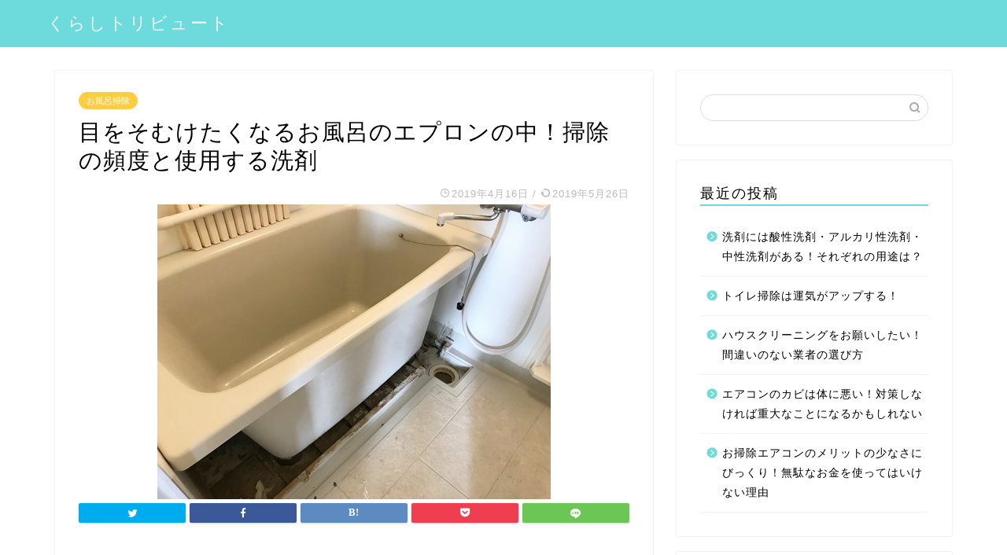

--- FILE ---
content_type: text/html; charset=UTF-8
request_url: https://realhappymax.com/%E9%A2%A8%E5%91%82%E3%82%A8%E3%83%97%E3%83%AD%E3%83%B3%E6%8E%83%E9%99%A4%E9%A0%BB%E5%BA%A6/
body_size: 15519
content:
<!DOCTYPE html>
<html lang="ja">
<head prefix="og: http://ogp.me/ns# fb: http://ogp.me/ns/fb# article: http://ogp.me/ns/article#">
<meta charset="utf-8">
<meta http-equiv="X-UA-Compatible" content="IE=edge">
<meta name="viewport" content="width=device-width, initial-scale=1">
<!-- ここからOGP -->
<meta property="og:type" content="blog">
<meta property="og:title" content="目をそむけたくなるお風呂のエプロンの中！掃除の頻度と使用する洗剤｜くらしトリビュート"> 
<meta property="og:url" content="https://realhappymax.com/%e9%a2%a8%e5%91%82%e3%82%a8%e3%83%97%e3%83%ad%e3%83%b3%e6%8e%83%e9%99%a4%e9%a0%bb%e5%ba%a6/"> 
<meta property="og:description" content="ぺーいちろうです！ お風呂で一番汚いところってエプロンの中じゃないですか。 浴槽のエプロンの中って掃除しないとダメ？ エ"> 
<meta property="og:image" content="https://realhappymax.com/wp-content/uploads/2019/04/img536748-3.jpg">
<meta property="og:site_name" content="くらしトリビュート">
<meta property="fb:admins" content="">
<meta name="twitter:card" content="summary">
<!-- ここまでOGP --> 

<meta name="description" itemprop="description" content="ぺーいちろうです！ お風呂で一番汚いところってエプロンの中じゃないですか。 浴槽のエプロンの中って掃除しないとダメ？ エ" >
<link rel="shortcut icon" href="https://realhappymax.com/wp-content/themes/jin/favicon.ico">

<title>目をそむけたくなるお風呂のエプロンの中！掃除の頻度と使用する洗剤｜くらしトリビュート</title>
<link rel='dns-prefetch' href='//s0.wp.com' />
<link rel='dns-prefetch' href='//ajax.googleapis.com' />
<link rel='dns-prefetch' href='//cdnjs.cloudflare.com' />
<link rel='dns-prefetch' href='//use.fontawesome.com' />
<link rel='dns-prefetch' href='//s.w.org' />
<link rel="alternate" type="application/rss+xml" title="くらしトリビュート &raquo; フィード" href="https://realhappymax.com/feed/" />
<link rel="alternate" type="application/rss+xml" title="くらしトリビュート &raquo; コメントフィード" href="https://realhappymax.com/comments/feed/" />
		<script type="text/javascript">
			window._wpemojiSettings = {"baseUrl":"https:\/\/s.w.org\/images\/core\/emoji\/12.0.0-1\/72x72\/","ext":".png","svgUrl":"https:\/\/s.w.org\/images\/core\/emoji\/12.0.0-1\/svg\/","svgExt":".svg","source":{"concatemoji":"https:\/\/realhappymax.com\/wp-includes\/js\/wp-emoji-release.min.js?ver=5.4.18"}};
			/*! This file is auto-generated */
			!function(e,a,t){var n,r,o,i=a.createElement("canvas"),p=i.getContext&&i.getContext("2d");function s(e,t){var a=String.fromCharCode;p.clearRect(0,0,i.width,i.height),p.fillText(a.apply(this,e),0,0);e=i.toDataURL();return p.clearRect(0,0,i.width,i.height),p.fillText(a.apply(this,t),0,0),e===i.toDataURL()}function c(e){var t=a.createElement("script");t.src=e,t.defer=t.type="text/javascript",a.getElementsByTagName("head")[0].appendChild(t)}for(o=Array("flag","emoji"),t.supports={everything:!0,everythingExceptFlag:!0},r=0;r<o.length;r++)t.supports[o[r]]=function(e){if(!p||!p.fillText)return!1;switch(p.textBaseline="top",p.font="600 32px Arial",e){case"flag":return s([127987,65039,8205,9895,65039],[127987,65039,8203,9895,65039])?!1:!s([55356,56826,55356,56819],[55356,56826,8203,55356,56819])&&!s([55356,57332,56128,56423,56128,56418,56128,56421,56128,56430,56128,56423,56128,56447],[55356,57332,8203,56128,56423,8203,56128,56418,8203,56128,56421,8203,56128,56430,8203,56128,56423,8203,56128,56447]);case"emoji":return!s([55357,56424,55356,57342,8205,55358,56605,8205,55357,56424,55356,57340],[55357,56424,55356,57342,8203,55358,56605,8203,55357,56424,55356,57340])}return!1}(o[r]),t.supports.everything=t.supports.everything&&t.supports[o[r]],"flag"!==o[r]&&(t.supports.everythingExceptFlag=t.supports.everythingExceptFlag&&t.supports[o[r]]);t.supports.everythingExceptFlag=t.supports.everythingExceptFlag&&!t.supports.flag,t.DOMReady=!1,t.readyCallback=function(){t.DOMReady=!0},t.supports.everything||(n=function(){t.readyCallback()},a.addEventListener?(a.addEventListener("DOMContentLoaded",n,!1),e.addEventListener("load",n,!1)):(e.attachEvent("onload",n),a.attachEvent("onreadystatechange",function(){"complete"===a.readyState&&t.readyCallback()})),(n=t.source||{}).concatemoji?c(n.concatemoji):n.wpemoji&&n.twemoji&&(c(n.twemoji),c(n.wpemoji)))}(window,document,window._wpemojiSettings);
		</script>
		<style type="text/css">
img.wp-smiley,
img.emoji {
	display: inline !important;
	border: none !important;
	box-shadow: none !important;
	height: 1em !important;
	width: 1em !important;
	margin: 0 .07em !important;
	vertical-align: -0.1em !important;
	background: none !important;
	padding: 0 !important;
}
</style>
	<link rel='stylesheet' id='wp-block-library-css'  href='https://realhappymax.com/wp-includes/css/dist/block-library/style.min.css?ver=5.4.18' type='text/css' media='all' />
<link rel='stylesheet' id='toc-screen-css'  href='https://realhappymax.com/wp-content/plugins/table-of-contents-plus/screen.min.css?ver=1509' type='text/css' media='all' />
<link rel='stylesheet' id='parent-style-css'  href='https://realhappymax.com/wp-content/themes/jin/style.css?ver=5.4.18' type='text/css' media='all' />
<link rel='stylesheet' id='theme-style-css'  href='https://realhappymax.com/wp-content/themes/jin-child/style.css?ver=5.4.18' type='text/css' media='all' />
<link rel='stylesheet' id='fontawesome-style-css'  href='https://use.fontawesome.com/releases/v5.6.3/css/all.css?ver=5.4.18' type='text/css' media='all' />
<link rel='stylesheet' id='swiper-style-css'  href='https://cdnjs.cloudflare.com/ajax/libs/Swiper/4.0.7/css/swiper.min.css?ver=5.4.18' type='text/css' media='all' />
<link rel='stylesheet' id='jetpack_css-css'  href='https://realhappymax.com/wp-content/plugins/jetpack/css/jetpack.css?ver=7.2.5' type='text/css' media='all' />
<link rel='https://api.w.org/' href='https://realhappymax.com/wp-json/' />
<link rel="canonical" href="https://realhappymax.com/%e9%a2%a8%e5%91%82%e3%82%a8%e3%83%97%e3%83%ad%e3%83%b3%e6%8e%83%e9%99%a4%e9%a0%bb%e5%ba%a6/" />
<link rel='shortlink' href='https://wp.me/paUVGp-41' />
<link rel="alternate" type="application/json+oembed" href="https://realhappymax.com/wp-json/oembed/1.0/embed?url=https%3A%2F%2Frealhappymax.com%2F%25e9%25a2%25a8%25e5%2591%2582%25e3%2582%25a8%25e3%2583%2597%25e3%2583%25ad%25e3%2583%25b3%25e6%258e%2583%25e9%2599%25a4%25e9%25a0%25bb%25e5%25ba%25a6%2F" />
<link rel="alternate" type="text/xml+oembed" href="https://realhappymax.com/wp-json/oembed/1.0/embed?url=https%3A%2F%2Frealhappymax.com%2F%25e9%25a2%25a8%25e5%2591%2582%25e3%2582%25a8%25e3%2583%2597%25e3%2583%25ad%25e3%2583%25b3%25e6%258e%2583%25e9%2599%25a4%25e9%25a0%25bb%25e5%25ba%25a6%2F&#038;format=xml" />

<link rel='dns-prefetch' href='//v0.wordpress.com'/>
<style type='text/css'>img#wpstats{display:none}</style>	<style type="text/css">
		#wrapper{
							background-color: #fff;
				background-image: url();
					}
		.related-entry-headline-text span:before,
		#comment-title span:before,
		#reply-title span:before{
			background-color: #6ddbdb;
			border-color: #6ddbdb!important;
		}
		
		#breadcrumb:after,
		#page-top a{	
			background-color: #6ddbdb;
		}
				footer{
			background-color: #6ddbdb;
		}
		.footer-inner a,
		#copyright,
		#copyright-center{
			border-color: #fff!important;
			color: #fff!important;
		}
		#footer-widget-area
		{
			border-color: #fff!important;
		}
				.page-top-footer a{
			color: #6ddbdb!important;
		}
				#breadcrumb ul li,
		#breadcrumb ul li a{
			color: #6ddbdb!important;
		}
		
		body,
		a,
		a:link,
		a:visited,
		.my-profile,
		.widgettitle,
		.tabBtn-mag label{
			color: #000000;
		}
		a:hover{
			color: #008db7;
		}
						.widget_nav_menu ul > li > a:before,
		.widget_categories ul > li > a:before,
		.widget_pages ul > li > a:before,
		.widget_recent_entries ul > li > a:before,
		.widget_archive ul > li > a:before,
		.widget_archive form:after,
		.widget_categories form:after,
		.widget_nav_menu ul > li > ul.sub-menu > li > a:before,
		.widget_categories ul > li > .children > li > a:before,
		.widget_pages ul > li > .children > li > a:before,
		.widget_nav_menu ul > li > ul.sub-menu > li > ul.sub-menu li > a:before,
		.widget_categories ul > li > .children > li > .children li > a:before,
		.widget_pages ul > li > .children > li > .children li > a:before{
			color: #6ddbdb;
		}
		.widget_nav_menu ul .sub-menu .sub-menu li a:before{
			background-color: #000000!important;
		}
		footer .footer-widget,
		footer .footer-widget a,
		footer .footer-widget ul li,
		.footer-widget.widget_nav_menu ul > li > a:before,
		.footer-widget.widget_categories ul > li > a:before,
		.footer-widget.widget_recent_entries ul > li > a:before,
		.footer-widget.widget_pages ul > li > a:before,
		.footer-widget.widget_archive ul > li > a:before,
		footer .widget_tag_cloud .tagcloud a:before{
			color: #fff!important;
			border-color: #fff!important;
		}
		footer .footer-widget .widgettitle{
			color: #fff!important;
			border-color: #ffcd44!important;
		}
		footer .widget_nav_menu ul .children .children li a:before,
		footer .widget_categories ul .children .children li a:before,
		footer .widget_nav_menu ul .sub-menu .sub-menu li a:before{
			background-color: #fff!important;
		}
		#drawernav a:hover,
		.post-list-title,
		#prev-next p,
		#toc_container .toc_list li a{
			color: #000000!important;
		}
		
		#header-box{
			background-color: #6ddbdb;
		}
						@media (min-width: 768px) {
		#header-box .header-box10-bg:before,
		#header-box .header-box11-bg:before{
			border-radius: 2px;
		}
		}
										@media (min-width: 768px) {
			.top-image-meta{
				margin-top: calc(0px - 30px);
			}
		}
		@media (min-width: 1200px) {
			.top-image-meta{
				margin-top: calc(0px);
			}
		}
				.pickup-contents:before{
			background-color: #6ddbdb!important;
		}
		
		.main-image-text{
			color: #555;
		}
		.main-image-text-sub{
			color: #555;
		}
		
						#site-info{
			padding-top: 15px!important;
			padding-bottom: 15px!important;
		}
				
		#site-info span a{
			color: #f4f4f4!important;
		}
		
				#headmenu .headsns .line a svg{
			fill: #f4f4f4!important;
		}
		#headmenu .headsns a,
		#headmenu{
			color: #f4f4f4!important;
			border-color:#f4f4f4!important;
		}
						.profile-follow .line-sns a svg{
			fill: #6ddbdb!important;
		}
		.profile-follow .line-sns a:hover svg{
			fill: #ffcd44!important;
		}
		.profile-follow a{
			color: #6ddbdb!important;
			border-color:#6ddbdb!important;
		}
		.profile-follow a:hover,
		#headmenu .headsns a:hover{
			color:#ffcd44!important;
			border-color:#ffcd44!important;
		}
				.search-box:hover{
			color:#ffcd44!important;
			border-color:#ffcd44!important;
		}
				#header #headmenu .headsns .line a:hover svg{
			fill:#ffcd44!important;
		}
		.cps-icon-bar,
		#navtoggle:checked + .sp-menu-open .cps-icon-bar{
			background-color: #f4f4f4;
		}
		#nav-container{
			background-color: #fff;
		}
		.menu-box .menu-item svg{
			fill:#f4f4f4;
		}
		#drawernav ul.menu-box > li > a,
		#drawernav2 ul.menu-box > li > a,
		#drawernav3 ul.menu-box > li > a,
		#drawernav4 ul.menu-box > li > a,
		#drawernav5 ul.menu-box > li > a,
		#drawernav ul.menu-box > li.menu-item-has-children:after,
		#drawernav2 ul.menu-box > li.menu-item-has-children:after,
		#drawernav3 ul.menu-box > li.menu-item-has-children:after,
		#drawernav4 ul.menu-box > li.menu-item-has-children:after,
		#drawernav5 ul.menu-box > li.menu-item-has-children:after{
			color: #f4f4f4!important;
		}
		#drawernav ul.menu-box li a,
		#drawernav2 ul.menu-box li a,
		#drawernav3 ul.menu-box li a,
		#drawernav4 ul.menu-box li a,
		#drawernav5 ul.menu-box li a{
			font-size: 14px!important;
		}
		#drawernav3 ul.menu-box > li{
			color: #000000!important;
		}
		#drawernav4 .menu-box > .menu-item > a:after,
		#drawernav3 .menu-box > .menu-item > a:after,
		#drawernav .menu-box > .menu-item > a:after{
			background-color: #f4f4f4!important;
		}
		#drawernav2 .menu-box > .menu-item:hover,
		#drawernav5 .menu-box > .menu-item:hover{
			border-top-color: #6ddbdb!important;
		}
				.cps-info-bar a{
			background-color: #ffcd44!important;
		}
				@media (min-width: 768px) {
			.post-list-mag .post-list-item:not(:nth-child(2n)){
				margin-right: 2.6%;
			}
		}
				@media (min-width: 768px) {
			#tab-1:checked ~ .tabBtn-mag li [for="tab-1"]:after,
			#tab-2:checked ~ .tabBtn-mag li [for="tab-2"]:after,
			#tab-3:checked ~ .tabBtn-mag li [for="tab-3"]:after,
			#tab-4:checked ~ .tabBtn-mag li [for="tab-4"]:after{
				border-top-color: #6ddbdb!important;
			}
			.tabBtn-mag label{
				border-bottom-color: #6ddbdb!important;
			}
		}
		#tab-1:checked ~ .tabBtn-mag li [for="tab-1"],
		#tab-2:checked ~ .tabBtn-mag li [for="tab-2"],
		#tab-3:checked ~ .tabBtn-mag li [for="tab-3"],
		#tab-4:checked ~ .tabBtn-mag li [for="tab-4"],
		#prev-next a.next:after,
		#prev-next a.prev:after,
		.more-cat-button a:hover span:before{
			background-color: #6ddbdb!important;
		}
		

		.swiper-slide .post-list-cat,
		.post-list-mag .post-list-cat,
		.post-list-mag3col .post-list-cat,
		.post-list-mag-sp1col .post-list-cat,
		.swiper-pagination-bullet-active,
		.pickup-cat,
		.post-list .post-list-cat,
		#breadcrumb .bcHome a:hover span:before,
		.popular-item:nth-child(1) .pop-num,
		.popular-item:nth-child(2) .pop-num,
		.popular-item:nth-child(3) .pop-num{
			background-color: #ffcd44!important;
		}
		.sidebar-btn a,
		.profile-sns-menu{
			background-color: #ffcd44!important;
		}
		.sp-sns-menu a,
		.pickup-contents-box a:hover .pickup-title{
			border-color: #6ddbdb!important;
			color: #6ddbdb!important;
		}
				.pro-line svg{
			fill: #6ddbdb!important;
		}
		.cps-post-cat a,
		.meta-cat,
		.popular-cat{
			background-color: #ffcd44!important;
			border-color: #ffcd44!important;
		}
		.tagicon,
		.tag-box a,
		#toc_container .toc_list > li,
		#toc_container .toc_title{
			color: #6ddbdb!important;
		}
		.widget_tag_cloud a::before{
			color: #000000!important;
		}
		.tag-box a,
		#toc_container:before{
			border-color: #6ddbdb!important;
		}
		.cps-post-cat a:hover{
			color: #008db7!important;
		}
		.pagination li:not([class*="current"]) a:hover,
		.widget_tag_cloud a:hover{
			background-color: #6ddbdb!important;
		}
		.pagination li:not([class*="current"]) a:hover{
			opacity: 0.5!important;
		}
		.pagination li.current a{
			background-color: #6ddbdb!important;
			border-color: #6ddbdb!important;
		}
		.nextpage a:hover span {
			color: #6ddbdb!important;
			border-color: #6ddbdb!important;
		}
		.cta-content:before{
			background-color: #6FBFCA!important;
		}
		.cta-text,
		.info-title{
			color: #fff!important;
		}
		#footer-widget-area.footer_style1 .widgettitle{
			border-color: #ffcd44!important;
		}
		.sidebar_style1 .widgettitle,
		.sidebar_style5 .widgettitle{
			border-color: #6ddbdb!important;
		}
		.sidebar_style2 .widgettitle,
		.sidebar_style4 .widgettitle,
		.sidebar_style6 .widgettitle,
		#home-bottom-widget .widgettitle,
		#home-top-widget .widgettitle,
		#post-bottom-widget .widgettitle,
		#post-top-widget .widgettitle{
			background-color: #6ddbdb!important;
		}
		#home-bottom-widget .widget_search .search-box input[type="submit"],
		#home-top-widget .widget_search .search-box input[type="submit"],
		#post-bottom-widget .widget_search .search-box input[type="submit"],
		#post-top-widget .widget_search .search-box input[type="submit"]{
			background-color: #ffcd44!important;
		}
		
		.tn-logo-size{
			font-size: 160%!important;
		}
		@media (min-width: 768px) {
		.tn-logo-size img{
			width: calc(160%*2.2)!important;
		}
		}
		@media (min-width: 1200px) {
		.tn-logo-size img{
			width: 160%!important;
		}
		}
		.sp-logo-size{
			font-size: 100%!important;
		}
		.sp-logo-size img{
			width: 100%!important;
		}
				.cps-post-main ul > li:before,
		.cps-post-main ol > li:before{
			background-color: #ffcd44!important;
		}
		.profile-card .profile-title{
			background-color: #6ddbdb!important;
		}
		.profile-card{
			border-color: #6ddbdb!important;
		}
		.cps-post-main a{
			color:#008db7;
		}
		.cps-post-main .marker{
			background: -webkit-linear-gradient( transparent 60%, #eeee22 0% ) ;
			background: linear-gradient( transparent 60%, #eeee22 0% ) ;
		}
		.cps-post-main .marker2{
			background: -webkit-linear-gradient( transparent 60%, #a9eaf2 0% ) ;
			background: linear-gradient( transparent 60%, #a9eaf2 0% ) ;
		}
		
		
		.simple-box1{
			border-color:#ef9b9b!important;
		}
		.simple-box2{
			border-color:#f2bf7d!important;
		}
		.simple-box3{
			border-color:#b5e28a!important;
		}
		.simple-box4{
			border-color:#7badd8!important;
		}
		.simple-box4:before{
			background-color: #7badd8;
		}
		.simple-box5{
			border-color:#e896c7!important;
		}
		.simple-box5:before{
			background-color: #e896c7;
		}
		.simple-box6{
			background-color:#fffdef!important;
		}
		.simple-box7{
			border-color:#def1f9!important;
		}
		.simple-box7:before{
			background-color:#def1f9!important;
		}
		.simple-box8{
			border-color:#96ddc1!important;
		}
		.simple-box8:before{
			background-color:#96ddc1!important;
		}
		.simple-box9:before{
			background-color:#e1c0e8!important;
		}
				.simple-box9:after{
			border-color:#e1c0e8 #e1c0e8 #fff #fff!important;
		}
				
		.kaisetsu-box1:before,
		.kaisetsu-box1-title{
			background-color:#ffb49e!important;
		}
		.kaisetsu-box2{
			border-color:#89c2f4!important;
		}
		.kaisetsu-box2-title{
			background-color:#89c2f4!important;
		}
		.kaisetsu-box4{
			border-color:#ea91a9!important;
		}
		.kaisetsu-box4-title{
			background-color:#ea91a9!important;
		}
		.kaisetsu-box5:before{
			background-color:#57b3ba!important;
		}
		.kaisetsu-box5-title{
			background-color:#57b3ba!important;
		}
		
		.concept-box1{
			border-color:#85db8f!important;
		}
		.concept-box1:after{
			background-color:#85db8f!important;
		}
		.concept-box1:before{
			content:"ポイント"!important;
			color:#85db8f!important;
		}
		.concept-box2{
			border-color:#f7cf6a!important;
		}
		.concept-box2:after{
			background-color:#f7cf6a!important;
		}
		.concept-box2:before{
			content:"注意点"!important;
			color:#f7cf6a!important;
		}
		.concept-box3{
			border-color:#86cee8!important;
		}
		.concept-box3:after{
			background-color:#86cee8!important;
		}
		.concept-box3:before{
			content:"良い例"!important;
			color:#86cee8!important;
		}
		.concept-box4{
			border-color:#ed8989!important;
		}
		.concept-box4:after{
			background-color:#ed8989!important;
		}
		.concept-box4:before{
			content:"悪い例"!important;
			color:#ed8989!important;
		}
		.concept-box5{
			border-color:#9e9e9e!important;
		}
		.concept-box5:after{
			background-color:#9e9e9e!important;
		}
		.concept-box5:before{
			content:"参考"!important;
			color:#9e9e9e!important;
		}
		.concept-box6{
			border-color:#8eaced!important;
		}
		.concept-box6:after{
			background-color:#8eaced!important;
		}
		.concept-box6:before{
			content:"メモ"!important;
			color:#8eaced!important;
		}
		
		.innerlink-box1,
		.blog-card{
			border-color:#73bc9b!important;
		}
		.innerlink-box1-title{
			background-color:#73bc9b!important;
			border-color:#73bc9b!important;
		}
		.innerlink-box1:before,
		.blog-card-hl-box{
			background-color:#73bc9b!important;
		}
				
		.color-button01 a,
		.color-button01 a:hover,
		.color-button01:before{
			background-color: #008db7!important;
		}
		.top-image-btn-color a,
		.top-image-btn-color a:hover,
		.top-image-btn-color:before{
			background-color: #ffcd44!important;
		}
		.color-button02 a,
		.color-button02 a:hover,
		.color-button02:before{
			background-color: #d9333f!important;
		}
		
		.color-button01-big a,
		.color-button01-big a:hover,
		.color-button01-big:before{
			background-color: #3296d1!important;
		}
		.color-button01-big a,
		.color-button01-big:before{
			border-radius: 5px!important;
		}
		.color-button01-big a{
			padding-top: 20px!important;
			padding-bottom: 20px!important;
		}
		
		.color-button02-big a,
		.color-button02-big a:hover,
		.color-button02-big:before{
			background-color: #83d159!important;
		}
		.color-button02-big a,
		.color-button02-big:before{
			border-radius: 5px!important;
		}
		.color-button02-big a{
			padding-top: 20px!important;
			padding-bottom: 20px!important;
		}
				.color-button01-big{
			width: 75%!important;
		}
		.color-button02-big{
			width: 75%!important;
		}
				
		
					.top-image-btn-color:before,
			.color-button01:before,
			.color-button02:before,
			.color-button01-big:before,
			.color-button02-big:before{
				bottom: -1px;
				left: -1px;
				width: 100%;
				height: 100%;
				border-radius: 6px;
				box-shadow: 0px 1px 5px 0px rgba(0, 0, 0, 0.25);
				-webkit-transition: all .4s;
				transition: all .4s;
			}
			.top-image-btn-color a:hover,
			.color-button01 a:hover,
			.color-button02 a:hover,
			.color-button01-big a:hover,
			.color-button02-big a:hover{
				-webkit-transform: translateY(2px);
				transform: translateY(2px);
				-webkit-filter: brightness(0.95);
				 filter: brightness(0.95);
			}
			.top-image-btn-color:hover:before,
			.color-button01:hover:before,
			.color-button02:hover:before,
			.color-button01-big:hover:before,
			.color-button02-big:hover:before{
				-webkit-transform: translateY(2px);
				transform: translateY(2px);
				box-shadow: none!important;
			}
				
		.h2-style01 h2,
		.h2-style02 h2:before,
		.h2-style03 h2,
		.h2-style04 h2:before,
		.h2-style05 h2,
		.h2-style07 h2:before,
		.h2-style07 h2:after,
		.h3-style03 h3:before,
		.h3-style02 h3:before,
		.h3-style05 h3:before,
		.h3-style07 h3:before,
		.h2-style08 h2:after,
		.h2-style10 h2:before,
		.h2-style10 h2:after,
		.h3-style02 h3:after,
		.h4-style02 h4:before{
			background-color: #6ddbdb!important;
		}
		.h3-style01 h3,
		.h3-style04 h3,
		.h3-style05 h3,
		.h3-style06 h3,
		.h4-style01 h4,
		.h2-style02 h2,
		.h2-style08 h2,
		.h2-style08 h2:before,
		.h2-style09 h2,
		.h4-style03 h4{
			border-color: #6ddbdb!important;
		}
		.h2-style05 h2:before{
			border-top-color: #6ddbdb!important;
		}
		.h2-style06 h2:before,
		.sidebar_style3 .widgettitle:after{
			background-image: linear-gradient(
				-45deg,
				transparent 25%,
				#6ddbdb 25%,
				#6ddbdb 50%,
				transparent 50%,
				transparent 75%,
				#6ddbdb 75%,
				#6ddbdb			);
		}
				.jin-h2-icons.h2-style02 h2 .jic:before,
		.jin-h2-icons.h2-style04 h2 .jic:before,
		.jin-h2-icons.h2-style06 h2 .jic:before,
		.jin-h2-icons.h2-style07 h2 .jic:before,
		.jin-h2-icons.h2-style08 h2 .jic:before,
		.jin-h2-icons.h2-style09 h2 .jic:before,
		.jin-h2-icons.h2-style10 h2 .jic:before,
		.jin-h3-icons.h3-style01 h3 .jic:before,
		.jin-h3-icons.h3-style02 h3 .jic:before,
		.jin-h3-icons.h3-style03 h3 .jic:before,
		.jin-h3-icons.h3-style04 h3 .jic:before,
		.jin-h3-icons.h3-style05 h3 .jic:before,
		.jin-h3-icons.h3-style06 h3 .jic:before,
		.jin-h3-icons.h3-style07 h3 .jic:before,
		.jin-h4-icons.h4-style01 h4 .jic:before,
		.jin-h4-icons.h4-style02 h4 .jic:before,
		.jin-h4-icons.h4-style03 h4 .jic:before,
		.jin-h4-icons.h4-style04 h4 .jic:before{
			color:#6ddbdb;
		}
		
		@media all and (-ms-high-contrast:none){
			*::-ms-backdrop, .color-button01:before,
			.color-button02:before,
			.color-button01-big:before,
			.color-button02-big:before{
				background-color: #595857!important;
			}
		}
		
		.jin-lp-h2 h2,
		.jin-lp-h2 h2{
			background-color: transparent!important;
			border-color: transparent!important;
			color: #000000!important;
		}
		.jincolumn-h3style2{
			border-color:#6ddbdb!important;
		}
		.jinlph2-style1 h2:first-letter{
			color:#6ddbdb!important;
		}
		.jinlph2-style2 h2,
		.jinlph2-style3 h2{
			border-color:#6ddbdb!important;
		}
		.jin-photo-title .jin-fusen1-down,
		.jin-photo-title .jin-fusen1-even,
		.jin-photo-title .jin-fusen1-up{
			border-left-color:#6ddbdb;
		}
		.jin-photo-title .jin-fusen2,
		.jin-photo-title .jin-fusen3{
			background-color:#6ddbdb;
		}
		.jin-photo-title .jin-fusen2:before,
		.jin-photo-title .jin-fusen3:before {
			border-top-color: #6ddbdb;
		}
		
		
	</style>
<style type="text/css">.recentcomments a{display:inline !important;padding:0 !important;margin:0 !important;}</style>
<!-- Jetpack Open Graph Tags -->
<meta property="og:type" content="article" />
<meta property="og:title" content="目をそむけたくなるお風呂のエプロンの中！掃除の頻度と使用する洗剤" />
<meta property="og:url" content="https://realhappymax.com/%e9%a2%a8%e5%91%82%e3%82%a8%e3%83%97%e3%83%ad%e3%83%b3%e6%8e%83%e9%99%a4%e9%a0%bb%e5%ba%a6/" />
<meta property="og:description" content="ぺーいちろうです！ お風呂で一番汚いところってエプロンの中じゃないですか。 浴槽のエプロンの中って掃除しないと&hellip;" />
<meta property="article:published_time" content="2019-04-16T11:56:05+00:00" />
<meta property="article:modified_time" content="2019-05-26T12:11:33+00:00" />
<meta property="og:site_name" content="くらしトリビュート" />
<meta property="og:image" content="https://realhappymax.com/wp-content/uploads/2019/04/img536748-3.jpg" />
<meta property="og:image:width" content="500" />
<meta property="og:image:height" content="375" />
<meta property="og:image:alt" content="お風呂のエプロンの掃除の頻度" />
<meta property="og:locale" content="ja_JP" />
<meta name="twitter:text:title" content="目をそむけたくなるお風呂のエプロンの中！掃除の頻度と使用する洗剤" />
<meta name="twitter:image" content="https://realhappymax.com/wp-content/uploads/2019/04/img536748-3.jpg?w=640" />
<meta name="twitter:image:alt" content="お風呂のエプロンの掃除の頻度" />
<meta name="twitter:card" content="summary_large_image" />

<!-- End Jetpack Open Graph Tags -->
			<link rel="stylesheet" type="text/css" id="wp-custom-css" href="https://realhappymax.com/?custom-css=a242d518d7" />
			
<!--カエレバCSS-->
<!--アプリーチCSS-->


</head>
<body class="post-template-default single single-post postid-249 single-format-standard" id="nofont-style">
<div id="wrapper">

		
	<div id="scroll-content" class="animate-off">
	
		<!--ヘッダー-->

					<div id="header-box" class="tn_on header-box animate-off">
	<div id="header" class="header-type1 header animate-off">
				
		<div id="site-info" class="ef">
												<span class="tn-logo-size"><a href='https://realhappymax.com/' title='くらしトリビュート' rel='home'>くらしトリビュート</a></span>
									</div>

		
	
			</div>
	
		
</div>
	
			
		<!--ヘッダー-->

		<div class="clearfix"></div>

			
														
		
	<div id="contents">

		<!--メインコンテンツ-->
			<main id="main-contents" class="main-contents article_style1 animate-off" itemprop="mainContentOfPage">
				
								
				<section class="cps-post-box hentry">
																	<article class="cps-post">
							<header class="cps-post-header">
																<span class="cps-post-cat category-bath" itemprop="keywords"><a href="https://realhappymax.com/category/bath/" style="background-color:!important;">お風呂掃除</a></span>
																<h1 class="cps-post-title entry-title" itemprop="headline">目をそむけたくなるお風呂のエプロンの中！掃除の頻度と使用する洗剤</h1>
								<div class="cps-post-meta vcard">
									<span class="writer fn" itemprop="author" itemscope itemtype="http://schema.org/Person"><span itemprop="name">kurashiboss</span></span>
									<span class="cps-post-date-box">
												<span class="cps-post-date"><i class="jic jin-ifont-watch" aria-hidden="true"></i>&nbsp;<time class="entry-date date published" datetime="2019-04-16T20:56:05+09:00">2019年4月16日</time></span>
	<span class="timeslash"> /</span>
	<time class="entry-date date updated" datetime="2019-05-26T21:11:33+09:00"><span class="cps-post-date"><i class="jic jin-ifont-reload" aria-hidden="true"></i>&nbsp;2019年5月26日</span></time>
										</span>
								</div>
								
							</header>
															<div class="cps-post-thumb" itemscope itemtype="http://schema.org/ImageObject">
									<img src="https://realhappymax.com/wp-content/uploads/2019/04/img536748-3.jpg" class="attachment-large_size size-large_size wp-post-image" alt="お風呂のエプロンの掃除の頻度" srcset="https://realhappymax.com/wp-content/uploads/2019/04/img536748-3.jpg 500w, https://realhappymax.com/wp-content/uploads/2019/04/img536748-3-300x225.jpg 300w" sizes="(max-width: 500px) 100vw, 500px" />								</div>
																															<div class="share-top sns-design-type01">
	<div class="sns-top">
		<ol>
			<!--ツイートボタン-->
							<li class="twitter"><a href="http://twitter.com/intent/tweet?url=https%3A%2F%2Frealhappymax.com%2F%25e9%25a2%25a8%25e5%2591%2582%25e3%2582%25a8%25e3%2583%2597%25e3%2583%25ad%25e3%2583%25b3%25e6%258e%2583%25e9%2599%25a4%25e9%25a0%25bb%25e5%25ba%25a6%2F&text=%E7%9B%AE%E3%82%92%E3%81%9D%E3%82%80%E3%81%91%E3%81%9F%E3%81%8F%E3%81%AA%E3%82%8B%E3%81%8A%E9%A2%A8%E5%91%82%E3%81%AE%E3%82%A8%E3%83%97%E3%83%AD%E3%83%B3%E3%81%AE%E4%B8%AD%EF%BC%81%E6%8E%83%E9%99%A4%E3%81%AE%E9%A0%BB%E5%BA%A6%E3%81%A8%E4%BD%BF%E7%94%A8%E3%81%99%E3%82%8B%E6%B4%97%E5%89%A4 - くらしトリビュート&via=&tw_p=tweetbutton"><i class="jic jin-ifont-twitter"></i></a>
				</li>
						<!--Facebookボタン-->
							<li class="facebook">
				<a href="http://www.facebook.com/sharer.php?src=bm&u=https%3A%2F%2Frealhappymax.com%2F%25e9%25a2%25a8%25e5%2591%2582%25e3%2582%25a8%25e3%2583%2597%25e3%2583%25ad%25e3%2583%25b3%25e6%258e%2583%25e9%2599%25a4%25e9%25a0%25bb%25e5%25ba%25a6%2F&t=%E7%9B%AE%E3%82%92%E3%81%9D%E3%82%80%E3%81%91%E3%81%9F%E3%81%8F%E3%81%AA%E3%82%8B%E3%81%8A%E9%A2%A8%E5%91%82%E3%81%AE%E3%82%A8%E3%83%97%E3%83%AD%E3%83%B3%E3%81%AE%E4%B8%AD%EF%BC%81%E6%8E%83%E9%99%A4%E3%81%AE%E9%A0%BB%E5%BA%A6%E3%81%A8%E4%BD%BF%E7%94%A8%E3%81%99%E3%82%8B%E6%B4%97%E5%89%A4 - くらしトリビュート" onclick="javascript:window.open(this.href, '', 'menubar=no,toolbar=no,resizable=yes,scrollbars=yes,height=300,width=600');return false;"><i class="jic jin-ifont-facebook-t" aria-hidden="true"></i></a>
				</li>
						<!--はてブボタン-->
							<li class="hatebu">
				<a href="http://b.hatena.ne.jp/add?mode=confirm&url=https%3A%2F%2Frealhappymax.com%2F%25e9%25a2%25a8%25e5%2591%2582%25e3%2582%25a8%25e3%2583%2597%25e3%2583%25ad%25e3%2583%25b3%25e6%258e%2583%25e9%2599%25a4%25e9%25a0%25bb%25e5%25ba%25a6%2F" onclick="javascript:window.open(this.href, '', 'menubar=no,toolbar=no,resizable=yes,scrollbars=yes,height=400,width=510');return false;" ><i class="font-hatena"></i></a>
				</li>
						<!--Poketボタン-->
							<li class="pocket">
				<a href="http://getpocket.com/edit?url=https%3A%2F%2Frealhappymax.com%2F%25e9%25a2%25a8%25e5%2591%2582%25e3%2582%25a8%25e3%2583%2597%25e3%2583%25ad%25e3%2583%25b3%25e6%258e%2583%25e9%2599%25a4%25e9%25a0%25bb%25e5%25ba%25a6%2F&title=%E7%9B%AE%E3%82%92%E3%81%9D%E3%82%80%E3%81%91%E3%81%9F%E3%81%8F%E3%81%AA%E3%82%8B%E3%81%8A%E9%A2%A8%E5%91%82%E3%81%AE%E3%82%A8%E3%83%97%E3%83%AD%E3%83%B3%E3%81%AE%E4%B8%AD%EF%BC%81%E6%8E%83%E9%99%A4%E3%81%AE%E9%A0%BB%E5%BA%A6%E3%81%A8%E4%BD%BF%E7%94%A8%E3%81%99%E3%82%8B%E6%B4%97%E5%89%A4 - くらしトリビュート"><i class="jic jin-ifont-pocket" aria-hidden="true"></i></a>
				</li>
							<li class="line">
				<a href="http://line.me/R/msg/text/?https%3A%2F%2Frealhappymax.com%2F%25e9%25a2%25a8%25e5%2591%2582%25e3%2582%25a8%25e3%2583%2597%25e3%2583%25ad%25e3%2583%25b3%25e6%258e%2583%25e9%2599%25a4%25e9%25a0%25bb%25e5%25ba%25a6%2F"><i class="jic jin-ifont-line" aria-hidden="true"></i></a>
				</li>
		</ol>
	</div>
</div>
<div class="clearfix"></div>
															
							<div class="cps-post-main-box">
								<div class="cps-post-main    h2-style01 h3-style01 h4-style01 entry-content  " itemprop="articleBody">

									<div class="clearfix"></div>
	
									
<!-- WP QUADS Content Ad Plugin v. 1.8.6 -->
<div class="quads-location quads-ad2" id="quads-ad2" style="float:none;margin:0px;">
<script async src="//pagead2.googlesyndication.com/pagead/js/adsbygoogle.js"></script>
<!-- リンク広告 -->
<ins class="adsbygoogle"
     style="display:block"
     data-ad-client="ca-pub-6448158315679283"
     data-ad-slot="2037631948"
     data-ad-format="link"></ins>
<script>
(adsbygoogle = window.adsbygoogle || []).push({});
</script>
</div>
<p>ぺーいちろうです！</p>
<p>お風呂で一番汚いところってエプロンの中じゃないですか。</p>
<ul class="ktm_list_kasen">
<li>浴槽のエプロンの中って掃除しないとダメ？</li>
<li>エプロンの中が汚いのはわかるけど開けれない</li>
<li>エプロンの中の掃除は洗剤は何を使うの？</li>
</ul>
<p>こんなことを思ってる人に役立つかも・・・</p>
<div class="sponsor-h2-center">スポンサーリンク</div><div class="ad-single-h2"><script async src="https://pagead2.googlesyndication.com/pagead/js/adsbygoogle.js"></script>
<!-- スクエア -->
<ins class="adsbygoogle"
     style="display:block"
     data-ad-client="ca-pub-6448158315679283"
     data-ad-slot="8381404390"
     data-ad-format="auto"
     data-full-width-responsive="true"></ins>
<script>
     (adsbygoogle = window.adsbygoogle || []).push({});
</script></div><div id="toc_container" class="no_bullets"><p class="toc_title">目次</p><ul class="toc_list"><li><a href="#i"><span class="toc_number toc_depth_1">1</span> お風呂にの浴槽エプロンの中の掃除の頻度</a></li><li><a href="#i-2"><span class="toc_number toc_depth_1">2</span> お風呂のエプロンの掃除に使う洗剤</a></li><li><a href="#i-3"><span class="toc_number toc_depth_1">3</span> お風呂のエプロンの掃除のやり方</a><ul><li><a href="#i-4"><span class="toc_number toc_depth_2">3.1</span> エプロンの外し方・つけ方</a></li><li><a href="#i-5"><span class="toc_number toc_depth_2">3.2</span> 掃除手順</a><ul><li><a href="#i-6"><span class="toc_number toc_depth_3">3.2.1</span> 汚れが軽いとき</a></li><li><a href="#i-7"><span class="toc_number toc_depth_3">3.2.2</span> 汚れが酷いとき</a></li></ul></li></ul></li><li><a href="#i-8"><span class="toc_number toc_depth_1">4</span> まとめ</a></li></ul></div>
<h2><span id="i">お風呂にの浴槽エプロンの中の掃除の頻度</span></h2>
<p>お風呂の浴槽のエプロンの中は掃除をしないとすごく汚れて悲惨な状態になります。</p>
<p>エプロンが付いているタイプは<span class="marker">エプロンを外して中を掃除する必要</span>があります。</p>
<a href="https://realhappymax.com/wp-content/uploads/2019/04/img536748-4.jpg"><img class="alignnone size-full wp-image-263" src="https://realhappymax.com/wp-content/uploads/2019/04/img536748-4.jpg" alt="お風呂のエプロンの掃除の頻度" width="500" height="375" srcset="https://realhappymax.com/wp-content/uploads/2019/04/img536748-4.jpg 500w, https://realhappymax.com/wp-content/uploads/2019/04/img536748-4-300x225.jpg 300w" sizes="(max-width: 500px) 100vw, 500px" /></a>
<p>エプロン外して掃除なので浴槽によっては結構面倒くさいんです。</p>
<p>それでは、</p>
<p>お風呂のエプロンはどれくらいの頻度ですればきれいに保てるか？</p>
<p><span style="color: #ff0000; font-size: 20px;"><strong>半年に1回</strong></span>すればきれいに保てます。</p>
<p>最低1年1回はしたいものです。</p>
<p>私の仕事上の肌感覚では、半分近くの人が一度もエプロンを外していないでしょう。</p>
<p>3年を超えるとエプロンの中の汚れが<span class="marker">ヘドロ状態になって臭い</span>が出始める可能性があります。</p>
<p>エプロンの中の掃除についてこれから説明しますね。</p>
<h2><span id="i-2">お風呂のエプロンの掃除に使う洗剤</span></h2>
<p>お風呂のエプロン掃除に使う洗剤は塩素系漂白が嫌いでないのなら<span class="marker">塩素系漂白剤1択</span>でいいです。</p>
<a href="https://realhappymax.com/wp-content/uploads/2019/04/img1102638-10.jpg"><img class="alignnone size-full wp-image-264" src="https://realhappymax.com/wp-content/uploads/2019/04/img1102638-10.jpg" alt="お風呂のエプロンの掃除の洗剤" width="500" height="375" srcset="https://realhappymax.com/wp-content/uploads/2019/04/img1102638-10.jpg 500w, https://realhappymax.com/wp-content/uploads/2019/04/img1102638-10-300x225.jpg 300w" sizes="(max-width: 500px) 100vw, 500px" /></a>
<p>エプロン内汚れは、ほぼ排水口と同じでカビや髪の毛などがヘドロのように汚れなのです。</p>
<p>なので、</p>
<p>塩素系漂白剤が効果を発揮するのです。</p>
<p>塩素系漂白剤は苦手！嫌い！</p>
<p>って人は使わなくてもきれいになります。</p>
<a href="https://realhappymax.com/wp-content/uploads/2019/04/img1102638-16.jpg"><img class="alignnone size-full wp-image-290" src="https://realhappymax.com/wp-content/uploads/2019/04/img1102638-16.jpg" alt="お風呂のエプロンの掃除の洗剤" width="500" height="375" srcset="https://realhappymax.com/wp-content/uploads/2019/04/img1102638-16.jpg 500w, https://realhappymax.com/wp-content/uploads/2019/04/img1102638-16-300x225.jpg 300w" sizes="(max-width: 500px) 100vw, 500px" /></a>
<p>普通のバスマジックリンやお風呂のルックなどの洗剤でもそこそこ大丈夫です。</p>
<p>重曹と酸素系漂白剤の過炭酸ナトリウムを混ぜてもので洗浄しても大丈夫です。</p>
<a href="https://realhappymax.com/wp-content/uploads/2019/04/IMG_8057.jpg"><img class="alignnone size-full wp-image-265" src="https://realhappymax.com/wp-content/uploads/2019/04/IMG_8057.jpg" alt="お風呂のエプロンの掃除の洗剤" width="500" height="375" srcset="https://realhappymax.com/wp-content/uploads/2019/04/IMG_8057.jpg 500w, https://realhappymax.com/wp-content/uploads/2019/04/IMG_8057-300x225.jpg 300w" sizes="(max-width: 500px) 100vw, 500px" /></a>
<p>エプロンの内側や浴槽の裏側にカビによる黒い変色は塩素系漂白剤で取れたり薄くなったりしますが、他のものでは効力が弱いです。</p>
<p>しかし、</p>
<p>その他は取れます。</p>
<p>塩素系が使える人なら塩素系漂白剤を使いましょう。</p>
<h2><span id="i-3">お風呂のエプロンの掃除のやり方</span></h2>
<p>次にお風呂のエプロンの中の掃除のやり方についてです。</p>
<p>エプロンの中の掃除は、</p>
<p><strong><span style="color: #ff0000;">エプロン外す→掃除をする→エプロンを付ける</span></strong></p>
<p>この作業になります。</p>
<p>問題は<span class="marker">エプロンを脱着が結構手こずる</span>ことがあります。</p>
<h3><span id="i-4">エプロンの外し方・つけ方</span></h3>
<p>エプロンの外し方や付け方は、浴槽によって違ってきます。</p>
<p>まずエプロン付きの浴槽であることが前提です。</p>
<p>エプロンのない浴槽は床とつながっている一体型です。</p>
<p>エプロン付きの浴槽でもコーキングで固定している場合は外せません。</p>
<p>エプロン付きの浴槽の外し方は、</p>
<ul>
<li>エプロンを（浴槽ごと）上に持ち上げて上げて斜め下に引っ張り下ろす</li>
<li>エプロンを下に下ろす</li>
<li>下部の左右に動かす止め具を外すタイプ</li>
<li>下部全体にゴムのレールがかましてあるのを外すタイプ</li>
<li>エプロン下部の止め具にネジ（ビス）が付いていて外すタイプ</li>
<li>エプロン本体にネジがついていて外すタイプ</li>
</ul>
<p>基本的にエプロンは下から手を入れて外します。</p>
<a href="https://realhappymax.com/wp-content/uploads/2019/04/img536748-5-1.jpg"><img class="alignnone size-full wp-image-267" src="https://realhappymax.com/wp-content/uploads/2019/04/img536748-5-1.jpg" alt="お風呂のエプロン外す" width="500" height="375" srcset="https://realhappymax.com/wp-content/uploads/2019/04/img536748-5-1.jpg 500w, https://realhappymax.com/wp-content/uploads/2019/04/img536748-5-1-300x225.jpg 300w" sizes="(max-width: 500px) 100vw, 500px" /></a>
<p>浴槽を上に持ち上げて下に引っ張るタイプが多いです。</p>
<p>中には、私たちがお客様のところでも脱着にすごく苦労をする浴槽もあります。</p>
<p>もし、</p>
<p>どうしても外れない場合は専門業者に相談したほうが良いです。</p>
<p>無理矢理外そうとして破損してしまうのは避けたいです。</p>
<p>外し方と逆の手順が取り付け方になりますが、外すときは簡単でも取り付けは難しいこともあります。</p>
<p>もちろん、</p>
<p>その逆もあります。</p>
<p>また排水管が貫通しているタイプは、はっきりってかなり面倒な作業が必要なのでおすすめしません。</p>
<a href="https://realhappymax.com/wp-content/uploads/2019/04/img536748-17.jpg"><img class="alignnone size-full wp-image-268" src="https://realhappymax.com/wp-content/uploads/2019/04/img536748-17.jpg" alt="お風呂のエプロン外す" width="500" height="375" srcset="https://realhappymax.com/wp-content/uploads/2019/04/img536748-17.jpg 500w, https://realhappymax.com/wp-content/uploads/2019/04/img536748-17-300x225.jpg 300w" sizes="(max-width: 500px) 100vw, 500px" /></a>
<a href="https://realhappymax.com/wp-content/uploads/2019/04/img536748-1.jpg"><img class="alignnone size-full wp-image-269" src="https://realhappymax.com/wp-content/uploads/2019/04/img536748-1.jpg" alt="お風呂のエプロン外す" width="500" height="375" srcset="https://realhappymax.com/wp-content/uploads/2019/04/img536748-1.jpg 500w, https://realhappymax.com/wp-content/uploads/2019/04/img536748-1-300x225.jpg 300w" sizes="(max-width: 500px) 100vw, 500px" /></a>
<h3><span id="i-5">掃除手順</span></h3>
<p>エプロンの中の掃除手順（やり方）ですが、汚れが軽い場合とひどい場合で異なります。</p>
<h4><span id="i-6">汚れが軽いとき</span></h4>
<p>汚れが軽い場合は、手で取れる髪の毛を取り除きます。</p>
<p>洗剤を全体に可能な限りかけて10分ほど置いてブラシなどで汚れを取ります。</p>
<p>浴槽の下の部分は、長めのブラシや排水溝掃除に使うブラシなどで洗いましょう。</p>
<a href="https://realhappymax.com/wp-content/uploads/2019/04/img536748-11.jpg"><img class="alignnone size-full wp-image-272" src="https://realhappymax.com/wp-content/uploads/2019/04/img536748-11.jpg" alt="お風呂のエプロンの掃除のやり方" width="500" height="375" srcset="https://realhappymax.com/wp-content/uploads/2019/04/img536748-11.jpg 500w, https://realhappymax.com/wp-content/uploads/2019/04/img536748-11-300x225.jpg 300w" sizes="(max-width: 500px) 100vw, 500px" /></a>
<h4><span id="i-7">汚れが酷いとき</span></h4>
<p>エプロン内が黒いヘドロ状の汚れがたくさんあり髪の毛の塊もあることがあります。</p>
<p>まるで、</p>
<p>人の頭がそのままあるんじゃないかというくらいの髪の毛の塊があることも本当にあるのです。</p>
<p>汚れが酷い場合は、まず汚れの塊・髪の毛の塊を手で取ってごみ袋に入れます。</p>
<p>ゴミ袋は浴室内において入れます。</p>
<p>浴室の外に置いていると汚れの塊から黒い汁が垂れて浴室の外も汚れてしまいます。</p>
<p>※汚れの塊を排水口に流すと詰まってしまうかもしれないで流さないようにしましょう。</p>
<p><a href="https://realhappymax.com/wp-content/uploads/2019/04/img536748-2.jpg"><img class="alignnone size-full wp-image-271" src="https://realhappymax.com/wp-content/uploads/2019/04/img536748-2.jpg" alt="お風呂のエプロンの掃除のやり方" width="500" height="375" srcset="https://realhappymax.com/wp-content/uploads/2019/04/img536748-2.jpg 500w, https://realhappymax.com/wp-content/uploads/2019/04/img536748-2-300x225.jpg 300w" sizes="(max-width: 500px) 100vw, 500px" /></a><br />
塊を取った後は、シャワーで水をかけながらブラシで奥から手前に汚れを取り出します。</p>
<p>ブラシは長めの洗車ブラシがやりやすい。</p>
<a href="https://realhappymax.com/wp-content/uploads/2019/04/img536748-9.jpg"><img class="alignnone size-full wp-image-270" src="https://realhappymax.com/wp-content/uploads/2019/04/img536748-9.jpg" alt="お風呂のエプロン掃除やり方" width="500" height="375" srcset="https://realhappymax.com/wp-content/uploads/2019/04/img536748-9.jpg 500w, https://realhappymax.com/wp-content/uploads/2019/04/img536748-9-300x225.jpg 300w" sizes="(max-width: 500px) 100vw, 500px" /></a>
<p>きれいなブラシより汚くてぼろいブラシでいいと思います。</p>
<p>外したエプロンの裏や底や横なども汚れています。</p>
<p>洗剤を使わなくても大体の汚れは取れます。</p>
<p>酷い汚れを取り除いたら、全体に洗剤をかけます。</p>
<a href="https://realhappymax.com/wp-content/uploads/2019/04/img536748-12.jpg"><img class="alignnone size-full wp-image-273" src="https://realhappymax.com/wp-content/uploads/2019/04/img536748-12.jpg" alt="お風呂のエプロンの掃除のやり方" width="500" height="375" srcset="https://realhappymax.com/wp-content/uploads/2019/04/img536748-12.jpg 500w, https://realhappymax.com/wp-content/uploads/2019/04/img536748-12-300x225.jpg 300w" sizes="(max-width: 500px) 100vw, 500px" /></a>
<p>一番奥の面はかけることができないので浴槽の上から洗剤を流し込みます。</p>
<a href="https://realhappymax.com/wp-content/uploads/2019/04/img536748-13.jpg"><img class="alignnone size-full wp-image-274" src="https://realhappymax.com/wp-content/uploads/2019/04/img536748-13.jpg" alt="お風呂のエプロンの掃除のやり方" width="500" height="375" srcset="https://realhappymax.com/wp-content/uploads/2019/04/img536748-13.jpg 500w, https://realhappymax.com/wp-content/uploads/2019/04/img536748-13-300x225.jpg 300w" sizes="(max-width: 500px) 100vw, 500px" /></a>
<p>20分から30分放置してブラシで洗いながら流してください。</p>
<p>水を流すだけでは洗剤分が残るので届く範囲でブラシで洗いながら流します。</p>
<a href="https://realhappymax.com/wp-content/uploads/2019/04/img536748-14.jpg"><img class="alignnone size-full wp-image-276" src="https://realhappymax.com/wp-content/uploads/2019/04/img536748-14.jpg" alt="お風呂のエプロンの掃除のやり方" width="500" height="667" srcset="https://realhappymax.com/wp-content/uploads/2019/04/img536748-14.jpg 500w, https://realhappymax.com/wp-content/uploads/2019/04/img536748-14-225x300.jpg 225w" sizes="(max-width: 500px) 100vw, 500px" /></a>
<p>これでほぼ取れる汚れは取れます。</p>
<p>取れないのはカビの色が入り込んでしまっているものなので諦めましょう。</p>
<a href="https://realhappymax.com/wp-content/uploads/2019/04/img536748-15-1.jpg"><img class="alignnone size-full wp-image-277" src="https://realhappymax.com/wp-content/uploads/2019/04/img536748-15-1.jpg" alt="お風呂のエプロンの掃除のやり方" width="500" height="375" srcset="https://realhappymax.com/wp-content/uploads/2019/04/img536748-15-1.jpg 500w, https://realhappymax.com/wp-content/uploads/2019/04/img536748-15-1-300x225.jpg 300w" sizes="(max-width: 500px) 100vw, 500px" /></a>
<p>ある程度乾燥させてからエプロンのフタを付けて完了です。</p>
<a href="https://realhappymax.com/wp-content/uploads/2019/04/img536748-16.jpg"><img class="alignnone size-full wp-image-278" src="https://realhappymax.com/wp-content/uploads/2019/04/img536748-16.jpg" alt="お風呂のエプロンの掃除のやり方" width="500" height="375" srcset="https://realhappymax.com/wp-content/uploads/2019/04/img536748-16.jpg 500w, https://realhappymax.com/wp-content/uploads/2019/04/img536748-16-300x225.jpg 300w" sizes="(max-width: 500px) 100vw, 500px" /></a>
<h2><span id="i-8">まとめ</span></h2>
<p>お風呂のエプロンは外せるなら中を掃除は半年に1度くらいのペースでやればきれいに保てます。</p>
<p>洗剤は塩素系漂白剤が嫌いじゃないならそれを使えばきれいになります。</p>
<p>エプロン掃除は掃除よりも脱着が大変なことが多く、外すことができると半分以上終わったような感じです。</p>
<p>ではでは、エプロンの中の掃除に挑戦してみてくださいね。</p>

<!-- WP QUADS Content Ad Plugin v. 1.8.6 -->
<div class="quads-location quads-ad3" id="quads-ad3" style="float:none;margin:0px;">
<script async src="//pagead2.googlesyndication.com/pagead/js/adsbygoogle.js"></script>
<ins class="adsbygoogle"
     style="display:block"
     data-ad-format="autorelaxed"
     data-ad-client="ca-pub-6448158315679283"
     data-ad-slot="5369226426"></ins>
<script>
     (adsbygoogle = window.adsbygoogle || []).push({});
</script>
</div>

									
																		
									
																		
									
									
									<div class="clearfix"></div>
<div class="adarea-box">
										
				<section class="ad-single">
					
					<div class="center-rectangle">
						<div class="sponsor-center">スポンサーリンク</div>
						<script async src="https://pagead2.googlesyndication.com/pagead/js/adsbygoogle.js"></script>
<!-- スクエア -->
<ins class="adsbygoogle"
     style="display:block"
     data-ad-client="ca-pub-6448158315679283"
     data-ad-slot="8381404390"
     data-ad-format="auto"
     data-full-width-responsive="true"></ins>
<script>
     (adsbygoogle = window.adsbygoogle || []).push({});
</script>					</div>
				</section>
						</div>
									
																		<div class="related-ad-unit-area"></div>
																		
																			<div class="share sns-design-type01">
	<div class="sns">
		<ol>
			<!--ツイートボタン-->
							<li class="twitter"><a href="http://twitter.com/intent/tweet?url=https%3A%2F%2Frealhappymax.com%2F%25e9%25a2%25a8%25e5%2591%2582%25e3%2582%25a8%25e3%2583%2597%25e3%2583%25ad%25e3%2583%25b3%25e6%258e%2583%25e9%2599%25a4%25e9%25a0%25bb%25e5%25ba%25a6%2F&text=%E7%9B%AE%E3%82%92%E3%81%9D%E3%82%80%E3%81%91%E3%81%9F%E3%81%8F%E3%81%AA%E3%82%8B%E3%81%8A%E9%A2%A8%E5%91%82%E3%81%AE%E3%82%A8%E3%83%97%E3%83%AD%E3%83%B3%E3%81%AE%E4%B8%AD%EF%BC%81%E6%8E%83%E9%99%A4%E3%81%AE%E9%A0%BB%E5%BA%A6%E3%81%A8%E4%BD%BF%E7%94%A8%E3%81%99%E3%82%8B%E6%B4%97%E5%89%A4 - くらしトリビュート&via=&tw_p=tweetbutton"><i class="jic jin-ifont-twitter"></i></a>
				</li>
						<!--Facebookボタン-->
							<li class="facebook">
				<a href="http://www.facebook.com/sharer.php?src=bm&u=https%3A%2F%2Frealhappymax.com%2F%25e9%25a2%25a8%25e5%2591%2582%25e3%2582%25a8%25e3%2583%2597%25e3%2583%25ad%25e3%2583%25b3%25e6%258e%2583%25e9%2599%25a4%25e9%25a0%25bb%25e5%25ba%25a6%2F&t=%E7%9B%AE%E3%82%92%E3%81%9D%E3%82%80%E3%81%91%E3%81%9F%E3%81%8F%E3%81%AA%E3%82%8B%E3%81%8A%E9%A2%A8%E5%91%82%E3%81%AE%E3%82%A8%E3%83%97%E3%83%AD%E3%83%B3%E3%81%AE%E4%B8%AD%EF%BC%81%E6%8E%83%E9%99%A4%E3%81%AE%E9%A0%BB%E5%BA%A6%E3%81%A8%E4%BD%BF%E7%94%A8%E3%81%99%E3%82%8B%E6%B4%97%E5%89%A4 - くらしトリビュート" onclick="javascript:window.open(this.href, '', 'menubar=no,toolbar=no,resizable=yes,scrollbars=yes,height=300,width=600');return false;"><i class="jic jin-ifont-facebook-t" aria-hidden="true"></i></a>
				</li>
						<!--はてブボタン-->
							<li class="hatebu">
				<a href="http://b.hatena.ne.jp/add?mode=confirm&url=https%3A%2F%2Frealhappymax.com%2F%25e9%25a2%25a8%25e5%2591%2582%25e3%2582%25a8%25e3%2583%2597%25e3%2583%25ad%25e3%2583%25b3%25e6%258e%2583%25e9%2599%25a4%25e9%25a0%25bb%25e5%25ba%25a6%2F" onclick="javascript:window.open(this.href, '', 'menubar=no,toolbar=no,resizable=yes,scrollbars=yes,height=400,width=510');return false;" ><i class="font-hatena"></i></a>
				</li>
						<!--Poketボタン-->
							<li class="pocket">
				<a href="http://getpocket.com/edit?url=https%3A%2F%2Frealhappymax.com%2F%25e9%25a2%25a8%25e5%2591%2582%25e3%2582%25a8%25e3%2583%2597%25e3%2583%25ad%25e3%2583%25b3%25e6%258e%2583%25e9%2599%25a4%25e9%25a0%25bb%25e5%25ba%25a6%2F&title=%E7%9B%AE%E3%82%92%E3%81%9D%E3%82%80%E3%81%91%E3%81%9F%E3%81%8F%E3%81%AA%E3%82%8B%E3%81%8A%E9%A2%A8%E5%91%82%E3%81%AE%E3%82%A8%E3%83%97%E3%83%AD%E3%83%B3%E3%81%AE%E4%B8%AD%EF%BC%81%E6%8E%83%E9%99%A4%E3%81%AE%E9%A0%BB%E5%BA%A6%E3%81%A8%E4%BD%BF%E7%94%A8%E3%81%99%E3%82%8B%E6%B4%97%E5%89%A4 - くらしトリビュート"><i class="jic jin-ifont-pocket" aria-hidden="true"></i></a>
				</li>
							<li class="line">
				<a href="http://line.me/R/msg/text/?https%3A%2F%2Frealhappymax.com%2F%25e9%25a2%25a8%25e5%2591%2582%25e3%2582%25a8%25e3%2583%2597%25e3%2583%25ad%25e3%2583%25b3%25e6%258e%2583%25e9%2599%25a4%25e9%25a0%25bb%25e5%25ba%25a6%2F"><i class="jic jin-ifont-line" aria-hidden="true"></i></a>
				</li>
		</ol>
	</div>
</div>

																		
									

															
								</div>
							</div>
						</article>
						
														</section>
				
								
																
								
<div class="toppost-list-box-simple">
<section class="related-entry-section toppost-list-box-inner">
		<div class="related-entry-headline">
		<div class="related-entry-headline-text ef"><span class="fa-headline"><i class="jic jin-ifont-post" aria-hidden="true"></i>RELATED POST</span></div>
	</div>
						<div class="post-list-mag3col-slide related-slide">
			<div class="swiper-container2">
				<ul class="swiper-wrapper">
					<li class="swiper-slide">
	<article class="post-list-item" itemscope itemtype="https://schema.org/BlogPosting">
		<a class="post-list-link" rel="bookmark" href="https://realhappymax.com/%e9%a2%a8%e5%91%82%e7%9f%b3%e9%b9%b8%e3%82%ab%e3%82%b9%e8%90%bd%e3%81%a8%e3%81%97%e6%96%b9/" itemprop='mainEntityOfPage'>
			<div class="post-list-inner">
				<div class="post-list-thumb" itemprop="image" itemscope itemtype="https://schema.org/ImageObject">
																		<img src="https://realhappymax.com/wp-content/uploads/2019/08/IMG_9441-500x360.jpg" class="attachment-small_size size-small_size wp-post-image" alt="お風呂石鹸カス落とし方" />							<meta itemprop="url" content="https://realhappymax.com/wp-content/uploads/2019/08/IMG_9441-500x360.jpg">
							<meta itemprop="width" content="320">
							<meta itemprop="height" content="180">
															</div>
				<div class="post-list-meta vcard">
										<span class="post-list-cat category-bath" style="background-color:!important;" itemprop="keywords">お風呂掃除</span>
					
					<h2 class="post-list-title entry-title" itemprop="headline">お風呂の石鹸カスの落とし方【金属・酸性の2種類あります】</h2>
											<span class="post-list-date date updated ef" itemprop="datePublished dateModified" datetime="2019-08-07" content="2019-08-07">2019年8月7日</span>
					
					<span class="writer fn" itemprop="author" itemscope itemtype="http://schema.org/Person"><span itemprop="name">kurashiboss</span></span>

					<div class="post-list-publisher" itemprop="publisher" itemscope itemtype="https://schema.org/Organization">
						<span itemprop="logo" itemscope itemtype="https://schema.org/ImageObject">
							<span itemprop="url"></span>
						</span>
						<span itemprop="name">くらしトリビュート</span>
					</div>
				</div>
			</div>
		</a>
	</article>
</li>					<li class="swiper-slide">
	<article class="post-list-item" itemscope itemtype="https://schema.org/BlogPosting">
		<a class="post-list-link" rel="bookmark" href="https://realhappymax.com/%e9%a2%a8%e5%91%82%e6%b1%9a%e3%82%8c%e9%87%8d%e6%9b%b9/" itemprop='mainEntityOfPage'>
			<div class="post-list-inner">
				<div class="post-list-thumb" itemprop="image" itemscope itemtype="https://schema.org/ImageObject">
																		<img src="https://realhappymax.com/wp-content/uploads/2019/08/jyusou_s-599x360.jpg" class="attachment-small_size size-small_size wp-post-image" alt="お風呂汚れ重曹" />							<meta itemprop="url" content="https://realhappymax.com/wp-content/uploads/2019/08/jyusou_s-599x360.jpg">
							<meta itemprop="width" content="320">
							<meta itemprop="height" content="180">
															</div>
				<div class="post-list-meta vcard">
										<span class="post-list-cat category-bath" style="background-color:!important;" itemprop="keywords">お風呂掃除</span>
					
					<h2 class="post-list-title entry-title" itemprop="headline">お風呂の汚れに重曹で落とす方法！皮脂汚れや湯垢に効果がある！</h2>
											<span class="post-list-date date updated ef" itemprop="datePublished dateModified" datetime="2019-08-09" content="2019-08-09">2019年8月9日</span>
					
					<span class="writer fn" itemprop="author" itemscope itemtype="http://schema.org/Person"><span itemprop="name">kurashiboss</span></span>

					<div class="post-list-publisher" itemprop="publisher" itemscope itemtype="https://schema.org/Organization">
						<span itemprop="logo" itemscope itemtype="https://schema.org/ImageObject">
							<span itemprop="url"></span>
						</span>
						<span itemprop="name">くらしトリビュート</span>
					</div>
				</div>
			</div>
		</a>
	</article>
</li>					<li class="swiper-slide">
	<article class="post-list-item" itemscope itemtype="https://schema.org/BlogPosting">
		<a class="post-list-link" rel="bookmark" href="https://realhappymax.com/%e9%a2%a8%e5%91%82%e6%8e%83%e9%99%a4%e3%82%af%e3%82%a8%e3%83%b3%e9%85%b8/" itemprop='mainEntityOfPage'>
			<div class="post-list-inner">
				<div class="post-list-thumb" itemprop="image" itemscope itemtype="https://schema.org/ImageObject">
																		<img src="https://realhappymax.com/wp-content/uploads/2019/08/IMG_9563-500x360.jpg" class="attachment-small_size size-small_size wp-post-image" alt="お風呂掃除クエン酸" />							<meta itemprop="url" content="https://realhappymax.com/wp-content/uploads/2019/08/IMG_9563-500x360.jpg">
							<meta itemprop="width" content="320">
							<meta itemprop="height" content="180">
															</div>
				<div class="post-list-meta vcard">
										<span class="post-list-cat category-bath" style="background-color:!important;" itemprop="keywords">お風呂掃除</span>
					
					<h2 class="post-list-title entry-title" itemprop="headline">風呂掃除をクエン酸でする方法！水垢をナチュラルパワーで除去します</h2>
											<span class="post-list-date date updated ef" itemprop="datePublished dateModified" datetime="2019-08-06" content="2019-08-06">2019年8月6日</span>
					
					<span class="writer fn" itemprop="author" itemscope itemtype="http://schema.org/Person"><span itemprop="name">kurashiboss</span></span>

					<div class="post-list-publisher" itemprop="publisher" itemscope itemtype="https://schema.org/Organization">
						<span itemprop="logo" itemscope itemtype="https://schema.org/ImageObject">
							<span itemprop="url"></span>
						</span>
						<span itemprop="name">くらしトリビュート</span>
					</div>
				</div>
			</div>
		</a>
	</article>
</li>						</ul>
				<div class="swiper-pagination"></div>
				<div class="swiper-button-prev"></div>
				<div class="swiper-button-next"></div>
			</div>
		</div>
			</section>
</div>
<div class="clearfix"></div>
	

									
				
				
					<div id="prev-next" class="clearfix">
		
					<a class="prev" href="https://realhappymax.com/%e8%8c%82%e6%9c%a8%e5%92%8c%e5%93%89%e6%b4%97%e5%89%a4%e4%bd%bf%e3%81%84%e6%96%b9/" title="茂木和哉水垢洗剤の使い方と効果【仕事場のお風呂で使ってみた感想】">
				<div class="metabox">
											<img src="https://realhappymax.com/wp-content/uploads/2019/04/IMG_7861.jpg" class="attachment-cps_thumbnails size-cps_thumbnails wp-post-image" alt="茂木和哉水垢洗剤使い方" srcset="https://realhappymax.com/wp-content/uploads/2019/04/IMG_7861.jpg 500w, https://realhappymax.com/wp-content/uploads/2019/04/IMG_7861-300x225.jpg 300w" sizes="(max-width: 240px) 100vw, 240px" />										
					<p>茂木和哉水垢洗剤の使い方と効果【仕事場のお風呂で使ってみた感想】</p>
				</div>
			</a>
		

					<a class="next" href="https://realhappymax.com/%e3%83%88%e3%82%a4%e3%83%ac%e6%b4%97%e5%89%a4%e3%83%a9%e3%83%b3%e3%82%ad%e3%83%b3%e3%82%b0/" title="プロがすすめるトイレ洗剤ランキング">
				<div class="metabox">
					<p>プロがすすめるトイレ洗剤ランキング</p>

											<img src="https://realhappymax.com/wp-content/uploads/2019/06/imgtoire1-1-320x180.jpg" class="attachment-cps_thumbnails size-cps_thumbnails wp-post-image" alt="トイレ洗剤ランキング" />									</div>
			</a>
		
	</div>
	<div class="clearfix"></div>
			</main>

		<!--サイドバー-->
<div id="sidebar" class="sideber sidebar_style1 animate-off" role="complementary" itemscope itemtype="http://schema.org/WPSideBar">
		
	<div id="search-2" class="widget widget_search"><form class="search-box" role="search" method="get" id="searchform" action="https://realhappymax.com/">
	<input type="search" placeholder="" class="text search-text" value="" name="s" id="s">
	<input type="submit" id="searchsubmit" value="&#xe931;">
</form>
</div>		<div id="recent-posts-2" class="widget widget_recent_entries">		<div class="widgettitle ef">最近の投稿</div>		<ul>
											<li>
					<a href="https://realhappymax.com/%e9%85%b8%e6%80%a7%e6%b4%97%e5%89%a4%e3%82%a2%e3%83%ab%e3%82%ab%e3%83%aa%e6%80%a7%e6%b4%97%e5%89%a4%e4%b8%ad%e6%80%a7%e6%b4%97%e5%89%a4/">洗剤には酸性洗剤・アルカリ性洗剤・中性洗剤がある！それぞれの用途は？</a>
									</li>
											<li>
					<a href="https://realhappymax.com/%e3%83%88%e3%82%a4%e3%83%ac%e6%8e%83%e9%99%a4%e9%81%8b%e6%b0%97%e3%82%a2%e3%83%83%e3%83%97/">トイレ掃除は運気がアップする！</a>
									</li>
											<li>
					<a href="https://realhappymax.com/%e3%83%8f%e3%82%a6%e3%82%b9%e3%82%af%e3%83%aa%e3%83%bc%e3%83%8b%e3%83%b3%e3%82%b0%e3%82%92%e3%81%8a%e9%a1%98%e3%81%84%e3%81%97%e3%81%9f%e3%81%84/">ハウスクリーニングをお願いしたい！間違いのない業者の選び方</a>
									</li>
											<li>
					<a href="https://realhappymax.com/%e3%82%a8%e3%82%a2%e3%82%b3%e3%83%b3%e3%82%ab%e3%83%93%e4%bd%93%e3%81%ab%e6%82%aa%e3%81%84/">エアコンのカビは体に悪い！対策しなければ重大なことになるかもしれない</a>
									</li>
											<li>
					<a href="https://realhappymax.com/%e3%81%8a%e6%8e%83%e9%99%a4%e3%82%a8%e3%82%a2%e3%82%b3%e3%83%b3%e3%83%a1%e3%83%aa%e3%83%83%e3%83%88/">お掃除エアコンのメリットの少なさにびっくり！無駄なお金を使ってはいけない理由</a>
									</li>
					</ul>
		</div><div id="recent-comments-2" class="widget widget_recent_comments"><div class="widgettitle ef">最近のコメント</div><ul id="recentcomments"></ul></div><div id="archives-2" class="widget widget_archive"><div class="widgettitle ef">アーカイブ</div>		<ul>
				<li><a href='https://realhappymax.com/2020/01/'>2020年1月</a></li>
	<li><a href='https://realhappymax.com/2019/12/'>2019年12月</a></li>
	<li><a href='https://realhappymax.com/2019/09/'>2019年9月</a></li>
	<li><a href='https://realhappymax.com/2019/08/'>2019年8月</a></li>
	<li><a href='https://realhappymax.com/2019/07/'>2019年7月</a></li>
	<li><a href='https://realhappymax.com/2019/04/'>2019年4月</a></li>
	<li><a href='https://realhappymax.com/2019/03/'>2019年3月</a></li>
		</ul>
			</div><div id="categories-2" class="widget widget_categories"><div class="widgettitle ef">カテゴリー</div>		<ul>
				<li class="cat-item cat-item-2"><a href="https://realhappymax.com/category/bath/" title="お風呂掃除について書いています。">お風呂掃除</a>
</li>
	<li class="cat-item cat-item-6"><a href="https://realhappymax.com/category/aircon/" title="エアコンクリーニング・エアコンに関することを書いています。">エアコンクリーニング</a>
</li>
	<li class="cat-item cat-item-4"><a href="https://realhappymax.com/category/toilet/" title="トイレの掃除の方法や洗剤について書いています。">トイレ掃除</a>
</li>
	<li class="cat-item cat-item-7"><a href="https://realhappymax.com/category/%e3%83%8f%e3%82%a6%e3%82%b9%e3%82%af%e3%83%aa%e3%83%bc%e3%83%8b%e3%83%b3%e3%82%b0%e6%a5%ad%e8%80%85/">ハウスクリーニング業者</a>
</li>
	<li class="cat-item cat-item-8"><a href="https://realhappymax.com/category/souji/" title="掃除の基本です。">掃除基本</a>
</li>
		</ul>
			</div><div id="meta-2" class="widget widget_meta"><div class="widgettitle ef">メタ情報</div>			<ul>
						<li><a href="https://realhappymax.com/wp-login.php">ログイン</a></li>
			<li><a href="https://realhappymax.com/feed/">投稿フィード</a></li>
			<li><a href="https://realhappymax.com/comments/feed/">コメントフィード</a></li>
			<li><a href="https://ja.wordpress.org/">WordPress.org</a></li>			</ul>
			</div>	
			</div>
	</div>
<div class="clearfix"></div>
	<!--フッター-->
			<div id="breadcrumb" class="footer_type1"><ul itemprop="breadcrumb"><div class="page-top-footer"><a class="totop"><i class="jic jin-ifont-arrow-top"></i></a></div><li class="bcHome" itemscope itemtype="http://data-vocabulary.org/Breadcrumb"><a href="https://realhappymax.com/" itemprop="url"><i class="jic jin-ifont-home space-i" aria-hidden="true"></i><span itemprop="name">HOME</span></a></li><li><i class="jic jin-ifont-arrow space" aria-hidden="true"></i></li><li itemscope itemtype="http://data-vocabulary.org/Breadcrumb"><a href="https://realhappymax.com/category/bath/" itemprop="url"><span itemprop="title">お風呂掃除</span></a></li><li><i class="jic jin-ifont-arrow space" aria-hidden="true"></i></li><li>目をそむけたくなるお風呂のエプロンの中！掃除の頻度と使用する洗剤</li></ul></div>			<footer role="contentinfo" itemscope itemtype="http://schema.org/WPFooter">
	
		<!--ここからフッターウィジェット-->
		
				
				
		
		<div class="clearfix"></div>
		
		<!--ここまでフッターウィジェット-->
	
					<div id="footer-box">
				<div class="footer-inner">
					<span id="privacy"><a href="https://realhappymax.com/privacy">プライバシーポリシー</a></span>
					<span id="law"><a href="https://realhappymax.com/law">免責事項</a></span>
					<span id="copyright" itemprop="copyrightHolder"><i class="jic jin-ifont-copyright" aria-hidden="true"></i>2019–2026&nbsp;&nbsp;くらしトリビュート</span>
				</div>
			</div>
				<div class="clearfix"></div>
	</footer>
	
	
	
		
	</div><!--scroll-content-->

			
</div><!--wrapper-->

	<div style="display:none">
	</div>
<script type='text/javascript' src='https://s0.wp.com/wp-content/js/devicepx-jetpack.js?ver=202603'></script>
<script type='text/javascript' src='https://ajax.googleapis.com/ajax/libs/jquery/1.12.4/jquery.min.js?ver=5.4.18'></script>
<script type='text/javascript'>
/* <![CDATA[ */
var tocplus = {"visibility_show":"show","visibility_hide":"hide","width":"Auto"};
/* ]]> */
</script>
<script type='text/javascript' src='https://realhappymax.com/wp-content/plugins/table-of-contents-plus/front.min.js?ver=1509'></script>
<script type='text/javascript' src='https://realhappymax.com/wp-content/themes/jin/js/common.js?ver=5.4.18'></script>
<script type='text/javascript' src='https://realhappymax.com/wp-content/themes/jin/js/jin_h_icons.js?ver=5.4.18'></script>
<script type='text/javascript' src='https://cdnjs.cloudflare.com/ajax/libs/Swiper/4.0.7/js/swiper.min.js?ver=5.4.18'></script>
<script type='text/javascript' src='https://use.fontawesome.com/releases/v5.6.3/js/all.js?ver=5.4.18'></script>
<script type='text/javascript' src='https://realhappymax.com/wp-includes/js/wp-embed.min.js?ver=5.4.18'></script>
<script type='text/javascript' src='https://stats.wp.com/e-202603.js' async='async' defer='defer'></script>
<script type='text/javascript'>
	_stq = window._stq || [];
	_stq.push([ 'view', {v:'ext',j:'1:7.2.5',blog:'161331465',post:'249',tz:'9',srv:'realhappymax.com'} ]);
	_stq.push([ 'clickTrackerInit', '161331465', '249' ]);
</script>

<script>
	var mySwiper = new Swiper ('.swiper-container', {
		// Optional parameters
		loop: true,
		slidesPerView: 5,
		spaceBetween: 15,
		autoplay: {
			delay: 2700,
		},
		// If we need pagination
		pagination: {
			el: '.swiper-pagination',
		},

		// Navigation arrows
		navigation: {
			nextEl: '.swiper-button-next',
			prevEl: '.swiper-button-prev',
		},

		// And if we need scrollbar
		scrollbar: {
			el: '.swiper-scrollbar',
		},
		breakpoints: {
              1024: {
				slidesPerView: 4,
				spaceBetween: 15,
			},
              767: {
				slidesPerView: 2,
				spaceBetween: 10,
				centeredSlides : true,
				autoplay: {
					delay: 4200,
				},
			}
        }
	});
	
	var mySwiper2 = new Swiper ('.swiper-container2', {
	// Optional parameters
		loop: true,
		slidesPerView: 3,
		spaceBetween: 17,
		centeredSlides : true,
		autoplay: {
			delay: 4000,
		},

		// If we need pagination
		pagination: {
			el: '.swiper-pagination',
		},

		// Navigation arrows
		navigation: {
			nextEl: '.swiper-button-next',
			prevEl: '.swiper-button-prev',
		},

		// And if we need scrollbar
		scrollbar: {
			el: '.swiper-scrollbar',
		},

		breakpoints: {
			767: {
				slidesPerView: 2,
				spaceBetween: 10,
				centeredSlides : true,
				autoplay: {
					delay: 4200,
				},
			}
		}
	});

</script>
<div id="page-top">
	<a class="totop"><i class="jic jin-ifont-arrow-top"></i></a>
</div>

</body>
</html>
<link href="https://fonts.googleapis.com/css?family=Quicksand" rel="stylesheet">


--- FILE ---
content_type: text/html; charset=utf-8
request_url: https://www.google.com/recaptcha/api2/aframe
body_size: 266
content:
<!DOCTYPE HTML><html><head><meta http-equiv="content-type" content="text/html; charset=UTF-8"></head><body><script nonce="O2invIu2tgBgk08kPes3Ow">/** Anti-fraud and anti-abuse applications only. See google.com/recaptcha */ try{var clients={'sodar':'https://pagead2.googlesyndication.com/pagead/sodar?'};window.addEventListener("message",function(a){try{if(a.source===window.parent){var b=JSON.parse(a.data);var c=clients[b['id']];if(c){var d=document.createElement('img');d.src=c+b['params']+'&rc='+(localStorage.getItem("rc::a")?sessionStorage.getItem("rc::b"):"");window.document.body.appendChild(d);sessionStorage.setItem("rc::e",parseInt(sessionStorage.getItem("rc::e")||0)+1);localStorage.setItem("rc::h",'1768625734090');}}}catch(b){}});window.parent.postMessage("_grecaptcha_ready", "*");}catch(b){}</script></body></html>